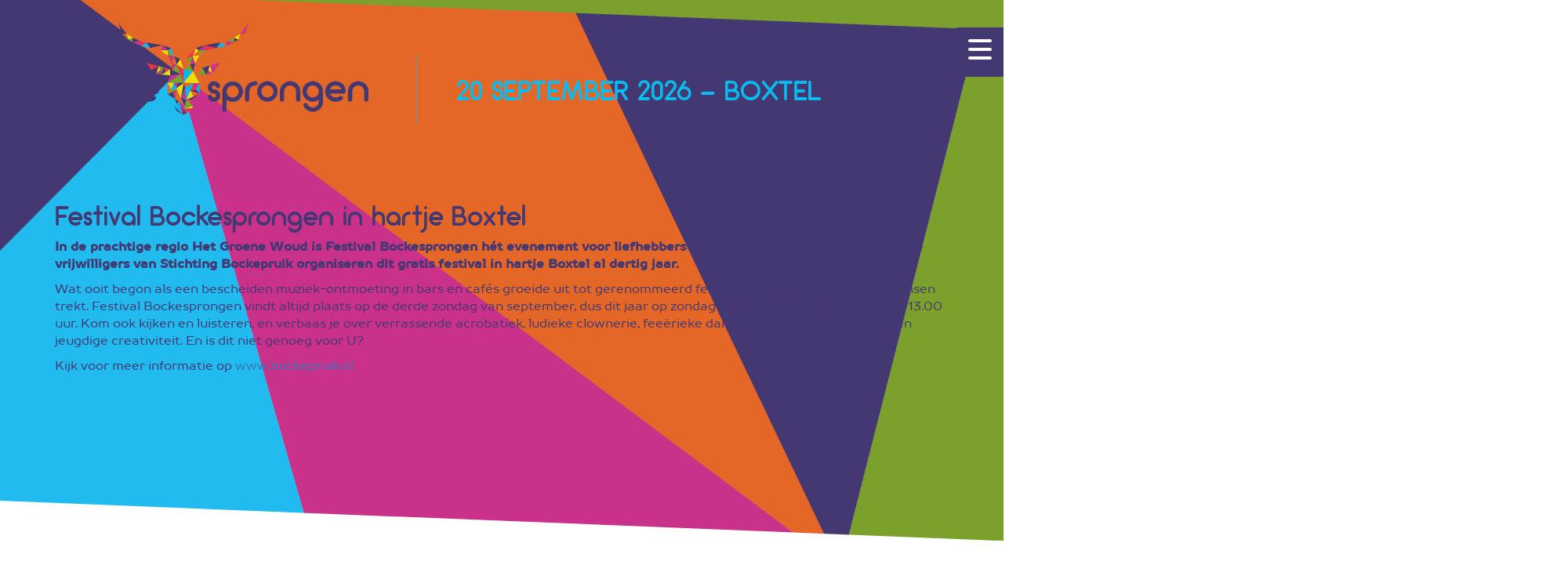

--- FILE ---
content_type: text/html; charset=UTF-8
request_url: http://bockepruik.nl/over-bockesprongen
body_size: 3321
content:

 <!DOCTYPE html>
 <html lang="nl">
 <head>
  <meta charset="utf-8">
  <meta http-equiv="X-UA-Compatible" content="IE=edge">
  <meta name="viewport" content="width=device-width, initial-scale=1">

  <link rel="home" href="http://bockepruik.nl/" />

  <title>Festival Bockesprongen - Theater, muziek en Kunst</title>

  <link href="http://bockepruik.nl/css/bootstrap.min.css" rel="stylesheet">
  <link href="http://bockepruik.nl/fonts/stylesheet.css" rel="stylesheet">
  <link href="http://bockepruik.nl/css/bockesprongen.min.css?v=1.2" rel="stylesheet">
  <link href="http://bockepruik.nl/css/vegas.min.css" rel="stylesheet">
  <link href="http://bockepruik.nl/css/jquery.fancybox.css?v=2.1.5" rel="stylesheet" >

  <script src="https://use.fontawesome.com/f9abeccee6.js"></script>

  <!--[if lt IE 9]>
    <script src="https://oss.maxcdn.com/html5shiv/3.7.2/html5shiv.min.js"></script>
    <script src="https://oss.maxcdn.com/respond/1.4.2/respond.min.js"></script>
    <![endif]-->
</head>

<body>


<div id="menu">
    <button class="hamburger hamburger--arrow" type="button">
        <span class="hamburger-box">
        <span class="hamburger-inner"></span>
        </span>
    </button>

        
    <nav>
        <ul>
            <li><a href="http://bockepruik.nl/">Home en programma</a></li>
                        <li>
                <a href="http://bockepruik.nl/over-bockesprongen">Festival Bockesprongen in hartje Boxtel</a>
                            </li>
                        <li>
                <a href="http://bockepruik.nl/sponsoren-2021">Sponsoren 2025</a>
                            </li>
                        <li>
                <a href="http://bockepruik.nl/sponsoren-gezocht">Sponsoren gezocht</a>
                            </li>
                        <li>
                <a href="http://bockepruik.nl/fotos">Foto&#039;s</a>
                            </li>
                        <li>
                <a href="http://bockepruik.nl/vrijwilligers">Vrijwilligers</a>
                            </li>
                        <li>
                <a href="http://bockepruik.nl/stichting-bockepruik">Stichting Bockepruik</a>
                            </li>
                        <li>
                <a href="http://bockepruik.nl/contact">Contact</a>
                            </li>
                    </ul>
   </nav>
</div>


  <section id="top">
    <div class="green-corner"></div>
    <div class="container">
        <p class="pull-left logo"><a href="http://bockepruik.nl/"><img src="http://bockepruik.nl/img/logo-bockesprongen.png" alt="Bockesprongen theaterfestival" class="img-responsive"></a></p>
        <p class="pull-left festivaldate">20 SEPTEMBER 2026  -  Boxtel</p>
    </div>
  </section>

  <section id="content">
    <div class="container">
        <div class="row">
            <div class="col-sm-12">
                <div class="page">
                    <h1>Festival Bockesprongen in hartje Boxtel</h1>
                    <div class="inner">
						<p><strong>In de prachtige regio Het Groene Woud is Festival
Bockesprongen hét evenement voor liefhebbers van straattheater en live muziek.
De vrijwilligers van Stichting Bockepruik organiseren dit gratis festival in
hartje Boxtel al dertig jaar. </strong></p>
<p>
</p>
<p>Wat ooit begon als een bescheiden muziek-ontmoeting in bars en cafés groeide uit tot gerenommeerd festival dat jaarlijks duizenden mensen trekt. Festival Bockesprongen vindt altijd plaats op de derde zondag van september, dus dit jaar op zondag 21 september vanaf ongeveer 13.00 uur. Kom ook kijken en luisteren, en verbaas je over verrassende acrobatiek, ludieke clownerie, feeërieke dans, dampende blues en rock en jeugdige creativiteit. En is dit niet genoeg voor U?
<br /></p>

<p>Kijk voor meer informatie op <a href="http://www.bockepruik.nl/">www.bockepruik.nl</a>
</p>

                        
                        <script type="text/javascript" src="//s7.addthis.com/js/300/addthis_widget.js#pubid=ra-5743665fc915117c"></script>
                        <div class="addthis_sharing_toolbox" style="margin-top:40px;"></div>
	                </div>
    			</div>
            </div>
        </div>
  </section>


<section id="sponsor">
    <div class="container">
        <h1>Sponsoren</h1>
<p>Bockesprongen is een prachtig gratis festival voor de hele Boxtelse bevolking en omgeving. Een totaalprogramma met muziek, theater, kunst en cultuur voor jong en oud. Het festival heeft bestaansrecht door de diverse bedrijven en organisaties die Bockesprongen een warm hart toedragen. Wij danken daarom de volgende sponsoren hartelijk voor hun bijdrage:</p>
        <br>
        <div class="row">
                      <div class="col-sm-6 col-md-4">
                <div style="text-align:center; display:table;width:100%;">
                                        <a href="http://basmancreeert.nl" target="_blank" style="display:table-cell; vertical-align:middle; padding:30px; height:210px;">
                                              <img src="http://bockepruik.nl/uploads/media/sponsoren/BC_logo_2023_Pos_transp.png" alt="Basman Creëert" class="img-responsive" style="max-width:300px; max-height:150px;">
                                          </a>
                  </div>
              </div>
                      <div class="col-sm-6 col-md-4">
                <div style="text-align:center; display:table;width:100%;">
                                        <a href="http://brabantscentrum.nl/" target="_blank" style="display:table-cell; vertical-align:middle; padding:30px; height:210px;">
                                              <img src="http://bockepruik.nl/uploads/media/sponsoren/BC-logo-18.png" alt="Brabants Centrum" class="img-responsive" style="max-width:300px; max-height:150px;">
                                          </a>
                  </div>
              </div>
                      <div class="col-sm-6 col-md-4">
                <div style="text-align:center; display:table;width:100%;">
                                        <a href="http://dekkersvangerwen.nl" target="_blank" style="display:table-cell; vertical-align:middle; padding:30px; height:210px;">
                                              <img src="http://bockepruik.nl/uploads/media/DvG-Logo-FC-creators.png" alt="Dekkers van Gerwen" class="img-responsive" style="max-width:300px; max-height:150px;">
                                          </a>
                  </div>
              </div>
                      <div class="col-sm-6 col-md-4">
                <div style="text-align:center; display:table;width:100%;">
                                        <a href="http://eetcafedekerk.com" target="_blank" style="display:table-cell; vertical-align:middle; padding:30px; height:210px;">
                                              <img src="http://bockepruik.nl/uploads/media/cafe-de-kerk.jpg" alt="Eetcafé De Kerk" class="img-responsive" style="max-width:300px; max-height:150px;">
                                          </a>
                  </div>
              </div>
                      <div class="col-sm-6 col-md-4">
                <div style="text-align:center; display:table;width:100%;">
                                        <a href="http://www.emieltechniek.nl/" target="_blank" style="display:table-cell; vertical-align:middle; padding:30px; height:210px;">
                                              <img src="http://bockepruik.nl/uploads/media/Logo_Emiel.jpg" alt="Emiel Techniek" class="img-responsive" style="max-width:300px; max-height:150px;">
                                          </a>
                  </div>
              </div>
                      <div class="col-sm-6 col-md-4">
                <div style="text-align:center; display:table;width:100%;">
                                        <a href="http://fotokeetels.nl/" target="_blank" style="display:table-cell; vertical-align:middle; padding:30px; height:210px;">
                                              <img src="http://bockepruik.nl/uploads/media/sponsoren/Logo-Keetels-1.png" alt="Foto Keetels" class="img-responsive" style="max-width:300px; max-height:150px;">
                                          </a>
                  </div>
              </div>
                      <div class="col-sm-6 col-md-4">
                <div style="text-align:center; display:table;width:100%;">
                                        <a href="http://boxtel.nl" target="_blank" style="display:table-cell; vertical-align:middle; padding:30px; height:210px;">
                                              <img src="http://bockepruik.nl/uploads/media/Gemeente_Boxtel.png" alt="Gemeente Boxtel" class="img-responsive" style="max-width:300px; max-height:150px;">
                                          </a>
                  </div>
              </div>
                      <div class="col-sm-6 col-md-4">
                <div style="text-align:center; display:table;width:100%;">
                                        <a href="http://hendrikscoppelmans.nl" target="_blank" style="display:table-cell; vertical-align:middle; padding:30px; height:210px;">
                                              <img src="http://bockepruik.nl/uploads/media/HC_logo_combi_liggend_rgb.jpg" alt="Hendriks Coppelmans" class="img-responsive" style="max-width:300px; max-height:150px;">
                                          </a>
                  </div>
              </div>
                      <div class="col-sm-6 col-md-4">
                <div style="text-align:center; display:table;width:100%;">
                                        <a href="http://huis73.nl/bibliotheek-boxtel?gad_campaignid=22197950375" target="_blank" style="display:table-cell; vertical-align:middle; padding:30px; height:210px;">
                                              <img src="http://bockepruik.nl/uploads/media/sponsoren/SP2025_Huis73Boxtel.png" alt="Huis73 Boxtel" class="img-responsive" style="max-width:300px; max-height:150px;">
                                          </a>
                  </div>
              </div>
                      <div class="col-sm-6 col-md-4">
                <div style="text-align:center; display:table;width:100%;">
                                        <a href="http://kwalitaria.nl/vestiging/%2Fkwalitaria-strik?searchLocation=5282%20PN" target="_blank" style="display:table-cell; vertical-align:middle; padding:30px; height:210px;">
                                              <img src="http://bockepruik.nl/uploads/media/sponsoren/logo-full-colour.svg" alt="Kalitaria Strik" class="img-responsive" style="max-width:300px; max-height:150px;">
                                          </a>
                  </div>
              </div>
                      <div class="col-sm-6 col-md-4">
                <div style="text-align:center; display:table;width:100%;">
                                        <a href="http://legrand.nl/nl/over-ons/over-legrand/werken-bij-legrand" target="_blank" style="display:table-cell; vertical-align:middle; padding:30px; height:210px;">
                                              <img src="http://bockepruik.nl/uploads/media/sponsoren/Legrand.png" alt="Legrand" class="img-responsive" style="max-width:300px; max-height:150px;">
                                          </a>
                  </div>
              </div>
                      <div class="col-sm-6 col-md-4">
                <div style="text-align:center; display:table;width:100%;">
                                        <a href="http://mikies.nl/" target="_blank" style="display:table-cell; vertical-align:middle; padding:30px; height:210px;">
                                              <img src="http://bockepruik.nl/uploads/media/sponsoren/SP2025-Mikkies.png" alt="Mikies" class="img-responsive" style="max-width:300px; max-height:150px;">
                                          </a>
                  </div>
              </div>
                      <div class="col-sm-6 col-md-4">
                <div style="text-align:center; display:table;width:100%;">
                                        <a href="http://opleidingsinstituut-ddg.nl/" target="_blank" style="display:table-cell; vertical-align:middle; padding:30px; height:210px;">
                                              <img src="http://bockepruik.nl/uploads/media/sponsoren/Preventie-DDG.png" alt="Opleidingsinstituut DDG" class="img-responsive" style="max-width:300px; max-height:150px;">
                                          </a>
                  </div>
              </div>
                      <div class="col-sm-6 col-md-4">
                <div style="text-align:center; display:table;width:100%;">
                                        <a href="http://pdkfoto.nl" target="_blank" style="display:table-cell; vertical-align:middle; padding:30px; height:210px;">
                                              <img src="http://bockepruik.nl/uploads/media/PDK-Fotografie.jpg" alt="PDK foto" class="img-responsive" style="max-width:300px; max-height:150px;">
                                          </a>
                  </div>
              </div>
                      <div class="col-sm-6 col-md-4">
                <div style="text-align:center; display:table;width:100%;">
                                        <a href="http://praktijkvoortandheelkunde.tandartsennet.nl/" target="_blank" style="display:table-cell; vertical-align:middle; padding:30px; height:210px;">
                                              <img src="http://bockepruik.nl/uploads/media/sponsoren/SP2025-DeRaadt.png" alt="Praktijk voor Tandheelkunde – de Raadt" class="img-responsive" style="max-width:300px; max-height:150px;">
                                          </a>
                  </div>
              </div>
                      <div class="col-sm-6 col-md-4">
                <div style="text-align:center; display:table;width:100%;">
                                        <a href="http://profitboxtel.nl/" target="_blank" style="display:table-cell; vertical-align:middle; padding:30px; height:210px;">
                                              <img src="http://bockepruik.nl/uploads/media/sponsoren/Profit.png" alt="Profit Auto Service Boxtel" class="img-responsive" style="max-width:300px; max-height:150px;">
                                          </a>
                  </div>
              </div>
                      <div class="col-sm-6 col-md-4">
                <div style="text-align:center; display:table;width:100%;">
                                        <a href="http://facebook.com/sustaintechsupport/" target="_blank" style="display:table-cell; vertical-align:middle; padding:30px; height:210px;">
                                              <img src="http://bockepruik.nl/uploads/media/sponsoren/SP2025-Sustain-Technical-Support.jpg" alt="Sustain Technical Support" class="img-responsive" style="max-width:300px; max-height:150px;">
                                          </a>
                  </div>
              </div>
                      <div class="col-sm-6 col-md-4">
                <div style="text-align:center; display:table;width:100%;">
                                        <a href="http://wasserijboumans.nl" target="_blank" style="display:table-cell; vertical-align:middle; padding:30px; height:210px;">
                                              <img src="http://bockepruik.nl/uploads/media/sponsoren/logoblauw.svg" alt="Wasserij Boumans" class="img-responsive" style="max-width:300px; max-height:150px;">
                                          </a>
                  </div>
              </div>
                      <div class="col-sm-6 col-md-4">
                <div style="text-align:center; display:table;width:100%;">
                                        <a href="http://zekergeerts.nl/" target="_blank" style="display:table-cell; vertical-align:middle; padding:30px; height:210px;">
                                              <img src="http://bockepruik.nl/uploads/media/sponsoren/Zeker-Geerts.png" alt="Zeker Geerts" class="img-responsive" style="max-width:300px; max-height:150px;">
                                          </a>
                  </div>
              </div>
                </div>

        <a class="btn btn-blue btn-arrow" href="http://bockepruik.nl/sponsoren">Ook sponsor worden?</a>
    </div>
</section>

<footer>
  <div class="container">
    <div class="row">
      <div class="col-sm-4 about">
          <img src="http://bockepruik.nl/img/logo-bockesprongen-footer.png" alt="Straattheaterfestival Bockesprongen" class="img-responsive">
          <p><p>Bockesprongen is een gratis festival boordevol straattheater, muziek, kunst en jeugdcultuur. Het festival wordt jaarlijks georganiseerd op de 3e zondag in september door Stichting Bockepruik en vindt plaats op diverse locaties in het centrum van Boxtel.</p></p>
      </div>
      <div class="col-sm-4 col-sm-offset-1 menu">
          <h4>Pagina's</h4>

          
          <ul>
              <li><a href="http://bockepruik.nl/">Home en Programma</a></li>
                            <li>
                  <a href="http://bockepruik.nl/over-bockesprongen">Festival Bockesprongen in hartje Boxtel</a>
                                </li>
                            <li>
                  <a href="http://bockepruik.nl/sponsoren-2021">Sponsoren 2025</a>
                                </li>
                            <li>
                  <a href="http://bockepruik.nl/sponsoren-gezocht">Sponsoren gezocht</a>
                                </li>
                            <li>
                  <a href="http://bockepruik.nl/fotos">Foto&#039;s</a>
                                </li>
                            <li>
                  <a href="http://bockepruik.nl/vrijwilligers">Vrijwilligers</a>
                                </li>
                            <li>
                  <a href="http://bockepruik.nl/stichting-bockepruik">Stichting Bockepruik</a>
                                </li>
                            <li>
                  <a href="http://bockepruik.nl/contact">Contact</a>
                                </li>
                        </ul>
      </div>
      <div class="col-sm-3 social">
          <h4>Volg Bockesprongen op:</h4>
          <p><a href="https://www.facebook.com/Bockesprongen/" target="_blank"><i class="fa fa-facebook"></i> Facebook</a></p>
          <p><a href="https://twitter.com/Bockesprongen" target="_blank"><i class="fa fa-twitter"></i> Twitter</a></p>
          <p><a href="https://www.youtube.com/results?search_query=bockesprongen" target="_blank"><i class="fa fa-youtube"></i> YouTube</a></p>
          <p><a href="https://www.instagram.com/explore/tags/bockesprongen/" target="_blank"><i class="fa fa-instagram"></i> Instagram</a></p>
      </div>
    </div>
  </div>
  <div class="copyright">
    <div class="container">
      Copyright 2026 Bockepruik.nl. All rights reserved  •  Website by <a href="http://www.2nfuse.nl">2nFuse</a>
    </div>
  </div>
</footer>

<script src="https://ajax.googleapis.com/ajax/libs/jquery/1.11.3/jquery.min.js"></script>
<script src="http://bockepruik.nl/js/bootstrap.min.js"></script>
<script src="http://bockepruik.nl/js/jquery.fancybox.pack.js?v=2.1.5"></script>
<script src="http://bockepruik.nl/js/main.js"></script>

 
</body>
</html>


--- FILE ---
content_type: text/css
request_url: http://bockepruik.nl/fonts/stylesheet.css
body_size: 1116
content:
/* Generated by Font Squirrel (https://www.fontsquirrel.com) on May 19, 2016 */



@font-face {
    font-family: 'arciform_sansregular';
    src: url('arciform-webfont.woff2') format('woff2'),
         url('arciform-webfont.woff') format('woff');
    font-weight: normal;
    font-style: normal;

}

/**
 * @license
 * MyFonts Webfont Build ID 3144153, 2015-12-21T08:42:27-0500
 * 
 * The fonts listed in this notice are subject to the End User License
 * Agreement(s) entered into by the website owner. All other parties are 
 * explicitly restricted from using the Licensed Webfonts(s).
 * 
 * You may obtain a valid license at the URLs below.
 * 
 * Webfont: TTProstoSans-LightItalic by TypeType
 * URL: http://www.myfonts.com/fonts/type-type/tt-prosto-sans/light-italic/
 * Licensed pageviews: 10,000
 * 
 * Webfont: TTProstoSans-Bold by TypeType
 * URL: http://www.myfonts.com/fonts/type-type/tt-prosto-sans/bold/
 * Licensed pageviews: 20,000
 * 
 * Webfont: TTProstoSans-Regular by TypeType
 * URL: http://www.myfonts.com/fonts/type-type/tt-prosto-sans/regular/
 * Licensed pageviews: 10,000
 * 
 * Webfont: TTProstoSans-Light by TypeType
 * URL: http://www.myfonts.com/fonts/type-type/tt-prosto-sans/light/
 * Licensed pageviews: 10,000
 * 
 * Webfont: TTProstoSans-Black by TypeType
 * URL: http://www.myfonts.com/fonts/type-type/tt-prosto-sans/black/
 * Licensed pageviews: 10,000
 * 
 * Webfont: TTProstoSans-BoldItalic by TypeType
 * URL: http://www.myfonts.com/fonts/type-type/tt-prosto-sans/bold-italic/
 * Licensed pageviews: 10,000
 * 
 * Webfont: TTProstoSans-BlackItalic by TypeType
 * URL: http://www.myfonts.com/fonts/type-type/tt-prosto-sans/black-italic/
 * Licensed pageviews: 10,000
 * 
 * Webfont: TTProstoSans-ThinItalic by TypeType
 * URL: http://www.myfonts.com/fonts/type-type/tt-prosto-sans/thin-italic/
 * Licensed pageviews: 10,000
 * 
 * Webfont: TTProstoSans-Italic by TypeType
 * URL: http://www.myfonts.com/fonts/type-type/tt-prosto-sans/italic/
 * Licensed pageviews: 10,000
 * 
 * Webfont: TTProstoSans-Thin by TypeType
 * URL: http://www.myfonts.com/fonts/type-type/tt-prosto-sans/thin/
 * Licensed pageviews: 10,000
 * 
 * 
 * License: http://www.myfonts.com/viewlicense?type=web&buildid=3144153
 * Webfonts copyright: Copyright (c) 2014 by Typetype. Designer Ivan Gladkikh, technical designer Olexa Volochay, Nadyr Rakhimov. All rights reserved.
 * 
 * © 2015 MyFonts Inc
*/


/* @import must be at top of file, otherwise CSS will not work */
@import url("//hello.myfonts.net/count/2ff9d9");

  
@font-face {font-family: 'TTProstoSans-LightItalic';src: url('2FF9D9_0_0.eot');src: url('2FF9D9_0_0.eot?#iefix') format('embedded-opentype'),url('2FF9D9_0_0.woff2') format('woff2'),url('2FF9D9_0_0.woff') format('woff'),url('2FF9D9_0_0.ttf') format('truetype');}
 
  
@font-face {font-family: 'TTProstoSans-Bold';src: url('2FF9D9_1_0.eot');src: url('2FF9D9_1_0.eot?#iefix') format('embedded-opentype'),url('2FF9D9_1_0.woff2') format('woff2'),url('2FF9D9_1_0.woff') format('woff'),url('2FF9D9_1_0.ttf') format('truetype');}
 
  
@font-face {font-family: 'TTProstoSans-Regular';src: url('2FF9D9_2_0.eot');src: url('2FF9D9_2_0.eot?#iefix') format('embedded-opentype'),url('2FF9D9_2_0.woff2') format('woff2'),url('2FF9D9_2_0.woff') format('woff'),url('2FF9D9_2_0.ttf') format('truetype');}
 
  
@font-face {font-family: 'TTProstoSans-Light';src: url('2FF9D9_3_0.eot');src: url('2FF9D9_3_0.eot?#iefix') format('embedded-opentype'),url('2FF9D9_3_0.woff2') format('woff2'),url('2FF9D9_3_0.woff') format('woff'),url('2FF9D9_3_0.ttf') format('truetype');}
 
  
@font-face {font-family: 'TTProstoSans-Black';src: url('2FF9D9_4_0.eot');src: url('2FF9D9_4_0.eot?#iefix') format('embedded-opentype'),url('2FF9D9_4_0.woff2') format('woff2'),url('2FF9D9_4_0.woff') format('woff'),url('2FF9D9_4_0.ttf') format('truetype');}
 
  
@font-face {font-family: 'TTProstoSans-BoldItalic';src: url('2FF9D9_5_0.eot');src: url('2FF9D9_5_0.eot?#iefix') format('embedded-opentype'),url('2FF9D9_5_0.woff2') format('woff2'),url('2FF9D9_5_0.woff') format('woff'),url('2FF9D9_5_0.ttf') format('truetype');}
 
  
@font-face {font-family: 'TTProstoSans-BlackItalic';src: url('2FF9D9_6_0.eot');src: url('2FF9D9_6_0.eot?#iefix') format('embedded-opentype'),url('2FF9D9_6_0.woff2') format('woff2'),url('2FF9D9_6_0.woff') format('woff'),url('2FF9D9_6_0.ttf') format('truetype');}
 
  
@font-face {font-family: 'TTProstoSans-ThinItalic';src: url('2FF9D9_7_0.eot');src: url('2FF9D9_7_0.eot?#iefix') format('embedded-opentype'),url('2FF9D9_7_0.woff2') format('woff2'),url('2FF9D9_7_0.woff') format('woff'),url('2FF9D9_7_0.ttf') format('truetype');}
 
  
@font-face {font-family: 'TTProstoSans-Italic';src: url('2FF9D9_8_0.eot');src: url('2FF9D9_8_0.eot?#iefix') format('embedded-opentype'),url('2FF9D9_8_0.woff2') format('woff2'),url('2FF9D9_8_0.woff') format('woff'),url('2FF9D9_8_0.ttf') format('truetype');}
 
  
@font-face {font-family: 'TTProstoSans-Thin';src: url('2FF9D9_9_0.eot');src: url('2FF9D9_9_0.eot?#iefix') format('embedded-opentype'),url('2FF9D9_9_0.woff2') format('woff2'),url('2FF9D9_9_0.woff') format('woff'),url('2FF9D9_9_0.ttf') format('truetype');}

@font-face {
	font-family: 'icomoon';
	src:url('icomoon.eot');
	src:url('icomoon.eot?#iefix') format('embedded-opentype'),
		url('icomoon.woff') format('woff'),
		url('icomoon.ttf') format('truetype'),
		url('icomoon.svg#icomoon') format('svg');
	font-weight: normal;
	font-style: normal;
}
 

--- FILE ---
content_type: text/javascript
request_url: http://bockepruik.nl/js/main.js
body_size: 577
content:
$(document).ready(function() {

    $('a[href*=#]').on('click', function(e) {
      e.preventDefault();
      $('html, body').animate({ scrollTop: $($(this).attr('href')).offset().top}, 500, 'linear');
    });

    $(".hamburger").click(function () {
        $(this).toggleClass("is-active");
        $('#menu').toggleClass("open");
    });  

    if (sessionStorage.getItem('dontLoad') == null){
    	setTimeout( function(){
    		$('#preloader .yellow').css({ fill: "#EDDC00", transition: "1.0s"}); 
      },400); 	
    	setTimeout( function(){
    		$('#preloader .green').stop().css({ fill: "#7BA02D", transition: "1.0s"}); 
      },1000);
    	setTimeout( function(){
      	$('#preloader .pink').stop().css({ fill: "#C9338B", transition: "1.0s"});
      },1600);
    	setTimeout( function(){
      	$('#preloader .orange').stop().css({ fill: "#E46627", transition: "1.0s"});
      },2000);
    	setTimeout( function(){
      	$('#preloader .blue').stop().css({ fill: "#0BBBEF", transition: "1.0s"});
      },2400);
    	setTimeout( function(){
      	$('#preloader .red').stop().css({ fill: "#E7344C", transition: "1.0s"});
      },2800);
    	setTimeout( function(){
      	$('#preloader .purple').stop().css({ fill: "#443872", transition: "1.0s"});
      },3200);
      setTimeout( function(){
        $('#preloader .loading').fadeOut();
      },4600);
      setTimeout( function(){
        $('#preloader #preload-svg').fadeOut();
      },4600);
      setTimeout( function(){
        $('#preloader').fadeOut();
      },5200);
      //},200);
      sessionStorage.setItem('dontLoad', 'true');
    } else {
      setTimeout( function(){
        $('#preloader').fadeOut();
      },200);
    }

});

$(window).unload(function() {$.cookie('scrollTop',$(window).scrollTop());});


--- FILE ---
content_type: image/svg+xml
request_url: http://bockepruik.nl/uploads/media/sponsoren/logoblauw.svg
body_size: 5136
content:
<?xml version="1.0" encoding="UTF-8"?>
<svg xmlns="http://www.w3.org/2000/svg" id="Laag_1" data-name="Laag 1" viewBox="0 0 201.96 62.13">
  <defs>
    <style>.cls-1{fill:#002554;}</style>
  </defs>
  <path class="cls-1" d="M147.91,86.91l-5.62,10.17h10.89Zm8.19,15.44H133.22L147.88,75.2l14.67,27.15Z" transform="translate(-14.17 -40.56)"></path>
  <path class="cls-1" d="M51.2,41.13c-7.56,0-5.58,3.42-9.77,3.42-2.66,0-4.25-3.28-8.82-3.28-4.12,0-6.77,3.28-9.2,3.28-3.8,0-2.76-3.14-9.24-3.14l8.4,26H43ZM32.61,47c.87,0,1.34.27,2.55,1.06a11.29,11.29,0,0,0,6.27,2.22c.34,0,.66,0,1,0L38.77,61.76H26.71L23,50.23h.41a12.42,12.42,0,0,0,6.19-2.05,7.28,7.28,0,0,1,3-1.23" transform="translate(-14.17 -40.56)"></path>
  <path class="cls-1" d="M70.4,67.65l-2.46-5.72H56.84l-2.46,5.72H48.09L59.53,41.16h5.72L76.69,67.65ZM62.41,49l-3.34,7.7h6.64Z" transform="translate(-14.17 -40.56)"></path>
  <path class="cls-1" d="M85.58,46.45a2.29,2.29,0,0,0-.85,1.86,2.07,2.07,0,0,0,1,1.83,18.43,18.43,0,0,0,4.81,1.61,13.58,13.58,0,0,1,5.86,2.79A6.91,6.91,0,0,1,98.52,60a7.17,7.17,0,0,1-2.67,5.78,10.7,10.7,0,0,1-7,2.21,16.26,16.26,0,0,1-11.33-4.66L81,59q4.29,3.75,7.92,3.75a4.14,4.14,0,0,0,2.56-.7,2.25,2.25,0,0,0,.93-1.89,2.21,2.21,0,0,0-1-1.9,12.9,12.9,0,0,0-3.9-1.42A16.81,16.81,0,0,1,80.77,54c-1.43-1.17-2.14-3-2.14-5.53a6.87,6.87,0,0,1,2.71-5.82,10.91,10.91,0,0,1,6.76-2,16.1,16.1,0,0,1,5.3.91A14.19,14.19,0,0,1,98,44l-3,4.32a11.67,11.67,0,0,0-7.12-2.61A3.54,3.54,0,0,0,85.58,46.45Z" transform="translate(-14.17 -40.56)"></path>
  <path class="cls-1" d="M109,46.45a2.29,2.29,0,0,0-.85,1.86,2.07,2.07,0,0,0,1,1.83A18.43,18.43,0,0,0,114,51.75a13.54,13.54,0,0,1,5.85,2.79A6.88,6.88,0,0,1,121.9,60a7.17,7.17,0,0,1-2.67,5.78,10.7,10.7,0,0,1-7,2.21,16.24,16.24,0,0,1-11.33-4.66L104.39,59q4.29,3.75,7.92,3.75a4.14,4.14,0,0,0,2.56-.7,2.25,2.25,0,0,0,.93-1.89,2.21,2.21,0,0,0-1-1.9,13.13,13.13,0,0,0-3.9-1.42A16.81,16.81,0,0,1,104.15,54c-1.43-1.17-2.15-3-2.15-5.53a6.89,6.89,0,0,1,2.71-5.82,10.94,10.94,0,0,1,6.77-2,16.14,16.14,0,0,1,5.3.91A14.19,14.19,0,0,1,121.41,44l-3,4.32a11.67,11.67,0,0,0-7.12-2.61A3.54,3.54,0,0,0,109,46.45Z" transform="translate(-14.17 -40.56)"></path>
  <path class="cls-1" d="M145.43,41.16v5.27H132.24v5.46H144.1v5H132.24v5.49h13.6v5.23H126.33V41.16Z" transform="translate(-14.17 -40.56)"></path>
  <path class="cls-1" d="M172.14,50q0,6.38-5,8.23l6.71,9.47h-7.28l-5.87-8.45h-4.09v8.45h-5.91V41.16h10q6.17,0,8.81,2.09T172.14,50ZM165,53.1a4,4,0,0,0,1.1-3.13A3.34,3.34,0,0,0,165,47a7.27,7.27,0,0,0-4-.8h-4.43v7.84h4.32C162.91,54.08,164.28,53.76,165,53.1Z" transform="translate(-14.17 -40.56)"></path>
  <path class="cls-1" d="M177.29,41.16h5.91V67.65h-5.91Z" transform="translate(-14.17 -40.56)"></path>
  <path class="cls-1" d="M189.61,46.24V41.16H203.4V58.44q0,4.74-2.44,7.09a8.7,8.7,0,0,1-6.27,2.35,11.25,11.25,0,0,1-8.34-3.68L189.42,60a6.88,6.88,0,0,0,5,2.57,2.82,2.82,0,0,0,2.14-1,4.18,4.18,0,0,0,.89-2.9V46.24Z" transform="translate(-14.17 -40.56)"></path>
  <path class="cls-1" d="M29,102.38H17.43V75.9H27.74a14.86,14.86,0,0,1,4.64.64,6.72,6.72,0,0,1,2.94,1.74,6.91,6.91,0,0,1,1.78,4.63,5.41,5.41,0,0,1-2,4.62,7.08,7.08,0,0,1-1,.66c-.17.09-.49.24-.94.44a6.89,6.89,0,0,1,3.92,2.22A6.17,6.17,0,0,1,38.58,95a7.13,7.13,0,0,1-1.9,4.89Q34.49,102.38,29,102.38ZM23.34,86.62h2.81a9.61,9.61,0,0,0,3.66-.53A2.24,2.24,0,0,0,31,83.8a2.37,2.37,0,0,0-1.1-2.33,8.67,8.67,0,0,0-3.71-.57H23.34Zm0,10.76H27.4a9.11,9.11,0,0,0,3.81-.62,2.49,2.49,0,0,0,1.27-2.47,2.36,2.36,0,0,0-1.35-2.42,11.56,11.56,0,0,0-4.3-.59H23.34Z" transform="translate(-14.17 -40.56)"></path>
  <path class="cls-1" d="M64.83,98.73A13.6,13.6,0,0,1,55,102.65a13.61,13.61,0,0,1-9.89-3.92,13.86,13.86,0,0,1,0-19.52A13.61,13.61,0,0,1,55,75.29a13.6,13.6,0,0,1,9.88,3.92,13.86,13.86,0,0,1,0,19.52Zm-2-9.74a8.63,8.63,0,0,0-2.28-6,7.47,7.47,0,0,0-11.17,0,9.11,9.11,0,0,0,0,12.06,7.51,7.51,0,0,0,11.17,0A8.57,8.57,0,0,0,62.83,89Z" transform="translate(-14.17 -40.56)"></path>
  <path class="cls-1" d="M79.69,95.54a5.2,5.2,0,0,0,7.94,0,7.85,7.85,0,0,0,1.45-5V75.9H95V90.71q0,5.76-3.19,8.85a12.28,12.28,0,0,1-16.31,0q-3.19-3.11-3.2-8.83V75.9h5.91V90.52A7.74,7.74,0,0,0,79.69,95.54Z" transform="translate(-14.17 -40.56)"></path>
  <path class="cls-1" d="M123.49,85.71l-7.16,14.48h-3.52l-7.13-14.48v16.67H99.77V75.9h8l6.83,14.55,6.85-14.55h8v26.48h-5.91Z" transform="translate(-14.17 -40.56)"></path>
  <path class="cls-1" d="M185.29,75.9h5.91v26.48h-5.91L172.67,85.79v16.59h-5.91V75.9h5.53l13,17Z" transform="translate(-14.17 -40.56)"></path>
  <path class="cls-1" d="M203.19,81.18a2.29,2.29,0,0,0-.85,1.86,2.12,2.12,0,0,0,1,1.84,19.38,19.38,0,0,0,4.82,1.61,13.65,13.65,0,0,1,5.85,2.78,6.89,6.89,0,0,1,2.08,5.42,7.15,7.15,0,0,1-2.67,5.78,10.63,10.63,0,0,1-7,2.22A16.31,16.31,0,0,1,195.1,98l3.53-4.32q4.27,3.75,7.92,3.75a4.2,4.2,0,0,0,2.55-.7,2.26,2.26,0,0,0,.93-1.9,2.21,2.21,0,0,0-1-1.89,12.83,12.83,0,0,0-3.91-1.42,17.16,17.16,0,0,1-6.76-2.86c-1.43-1.18-2.14-3-2.14-5.54A6.84,6.84,0,0,1,199,77.34a10.85,10.85,0,0,1,6.76-2,16.2,16.2,0,0,1,5.31.91,14.06,14.06,0,0,1,4.62,2.58l-3,4.32a11.65,11.65,0,0,0-7.13-2.62A3.62,3.62,0,0,0,203.19,81.18Z" transform="translate(-14.17 -40.56)"></path>
</svg>


--- FILE ---
content_type: image/svg+xml
request_url: http://bockepruik.nl/uploads/media/sponsoren/logo-full-colour.svg
body_size: 13718
content:
<?xml version="1.0" encoding="UTF-8"?>
<svg xmlns="http://www.w3.org/2000/svg" xmlns:xlink="http://www.w3.org/1999/xlink" width="202px" height="46px" viewBox="0 0 202 46" version="1.1">
  <title>Logo/FC</title>
  <g id="Logo/FC" stroke="none" stroke-width="1" fill="none" fill-rule="evenodd">
    <g id="Logo">
      <path d="M12.9038806,27.7026309 C13.2286409,27.0699743 16.8693748,24.108066 18.8521219,22.7867849 L18.9119462,22.7467294 L18.9119462,22.6737517 C18.9119462,21.3903312 15.921267,19.4490138 15.7941404,19.3672568 L15.7620917,19.346406 L15.7247015,19.346406 C14.2787704,19.346406 8.08001496,24.9206977 6.50802553,26.6375949 C6.49413776,26.6354001 6.45140614,26.6145493 6.42256229,26.5695555 C6.37448922,26.1454068 6.37448922,25.3624051 6.37448922,24.3769313 C6.37448922,19.273977 6.73663969,7.8406157 6.78898593,7.34678141 C6.78898593,7.00384093 5.42851801,7 5.41516438,7 C3.44523676,7 1.29209732,8.0930199 0.556579334,8.84858636 C0.368026066,9.04227915 0.259060439,10.0079995 0.259060439,14.3718486 C0.259060439,16.6369018 0.293245734,19.4572443 0.329567609,22.442747 C0.371230938,25.9100124 0.414496702,29.4957981 0.414496702,32.8385075 C0.414496702,38.9395558 0.276153086,42.8172524 0,44.3870968 C0,44.6806538 0.441203963,44.6806538 0.908046898,44.6806538 C2.23379537,44.6806538 5.30566461,44.3196061 6.33656491,43.204638 C6.45781588,43.080082 6.58227172,42.7184856 6.58227172,40.9807376 C6.58227172,39.7417622 6.52031087,38.1768562 6.47490853,37.0339042 C6.44820127,36.3485719 6.42683546,35.807549 6.42683546,35.55295 C6.42683546,34.9010887 8.19485618,32.5005054 8.64941378,32.1081815 C8.65155036,32.1136685 8.65368694,32.1197043 8.65528937,32.1262887 C9.1953102,34.3419586 12.5379911,45 13.652218,45 C15.965601,45 20,43.2913334 20,42.3113466 L20,42.2559275 L19.9615415,42.2164207 C16.186203,38.3376267 12.9893438,28.4817917 12.9038806,27.7026309" id="Fill-1" fill="#D31E01"></path>
      <path d="M47.2547064,20 L47.1326979,20 L47.1218043,20.1187484 C46.8761532,22.761566 44.6963404,33.0202565 43.0704681,36.4964429 C41.9996255,34.3206313 41.0714894,29.0339312 40.5714723,26.186632 C40.5066553,25.8154767 40.4478298,25.4821292 40.3966298,25.196707 C40.3094809,24.6450328 38.1116936,24.4389537 36.7450894,24.4389537 C35.7368851,24.4389537 33.1708936,24.665268 33.0924596,25.2057596 C32.8266553,27.9529479 31.3761702,33.5751257 30.202383,35.7748999 C30.1969362,35.78342 30.192034,35.790875 30.1876766,35.7972651 C30.1860426,35.7946025 30.1844085,35.7914075 30.1833191,35.7882125 C28.6266213,32.4014868 26.7425702,21.6134873 26.7240511,21.5053889 L26.7044426,21.3967581 L26.5922383,21.3967581 C22.8638979,21.3967581 21,22.631635 21,22.9234472 C21,25.1194939 22.8944,32.1634574 23.7086979,35.0900997 C24.7713702,38.9081537 26.4685957,44.5692042 26.7529191,44.8120261 C26.8803745,44.936632 27.2208,45 27.7654809,45 C29.3243574,45 32.3974468,44.5159538 32.9682723,43.9578896 C33.3588085,43.5212363 35.5593191,36.5007029 36.5544511,32.5394053 C37.2581787,36.7877226 39.3170723,43.9738647 39.9118638,44.6086095 L39.9505362,44.6373647 C40.2441191,44.7806083 40.7975149,44.8503664 41.6428596,44.8503664 C43.4713532,44.8503664 46.1707915,44.5175513 46.5324596,44.1639686 C46.9611234,43.744888 53,26.3783335 53,21.5767445 C53,21.2615021 50.7749787,20 47.2547064,20" id="Fill-4" fill="#D31E01"></path>
      <path d="M66.3989481,31.0458839 C66.4148023,31.2207827 66.4148023,31.6445344 66.4148023,32.0251012 L66.4148023,33.9468286 C66.4148023,37.7649123 62.4559982,37.808637 62.2874148,37.808637 C60.4462088,37.808637 59.3475099,36.9319838 59.3475099,35.4636977 C59.3475099,31.908502 64.8362483,31.0793522 66.3989481,31.0458839 M72.3152226,38.0736842 C72.1683066,37.0205128 72.1683066,33.2234818 72.1683066,30.7106613 L72.1683066,28.1319838 C72.1683066,21.9014845 68.6349246,19 61.049727,19 C58.7904975,19 57.6061857,19.2769231 57.4899212,19.3962213 C56.9080706,20.0445344 55.7227018,22.6248313 55.7227018,24.0866397 L55.7227018,24.2188934 L55.9229937,24.217274 C56.4789491,24.1222672 58.133075,24.017004 59.5155648,24.017004 C63.3200544,24.017004 65.4461082,24.8197031 65.5222085,26.2809717 C64.9350731,26.2928475 61.8556509,26.6037787 58.916803,27.9802969 C55.0462541,29.7929825 53,32.7128205 53,36.4240216 C53,40.7495277 55.6635126,43.2304993 60.30722,43.2304993 C63.8538138,43.2304993 66.4724061,41.2364372 66.6732265,41.0777328 C66.9871404,43.7762483 68.0821401,45 68.3754435,45 C70.6817072,45 74,42.8267206 74,42.0871795 L74,42.0294197 L73.9582505,41.9900135 C73.206231,41.2763833 72.6386491,40.337112 72.3152226,38.0736842" id="Fill-6" fill="#D31E01"></path>
      <path d="M81.6291415,38.0900434 C81.5353644,37.291083 81.5353644,35.7578118 81.5353644,33.8172486 C81.5353644,31.2792161 81.5615817,29.0547337 81.5867906,26.9024433 C81.6089744,25.0162934 81.6301498,23.235199 81.6301498,21.4541047 C81.6301498,17.6882699 81.772832,9.08988322 81.866609,8.33348379 C81.866609,8.00377122 80.5754105,8 80.5623019,8 C78.869274,8 76,9.10766184 76,9.9486444 C76,10.0881796 76.0110919,10.2724308 76.0297465,10.5488075 C76.0811726,11.3553103 76.1885624,13.0340429 76.1885624,16.8618335 C76.1885624,21.3156469 76.130582,24.8816069 76.0786517,28.027345 C76.0363008,30.609016 76,32.8388858 76,35.1290952 C76,37.6407292 76,39.6243921 76.0478969,40.4400536 C76.3362864,43.6283526 77.3516998,45 77.6340392,45 C79.6129358,45 83,42.8929643 83,42.1430298 L83,42.1031626 L82.9793287,42.0702991 C82.3975079,41.1382684 81.8565255,40.1329683 81.6291415,38.0900434" id="Fill-8" fill="#D31E01"></path>
      <path d="M93.724431,37.8757205 C93.6361999,37.0490729 93.5837655,35.0518969 93.5837655,32.5313997 C93.5837655,28.6514895 93.6765341,23.9427097 93.7123307,22.1705285 C93.7198934,21.754427 93.7254394,21.4977663 93.7254394,21.448323 L93.7254394,21.3988797 L93.6961971,21.3611028 C93.4365457,21.0172218 92.4705416,21 92.2794584,21 C89.5296744,21 88.4240133,21.9260897 88.3781331,21.9655332 L88.343849,22.0116432 C88.1184817,22.508854 88,31.2253189 88,35.7579917 C88,37.9412745 88.0494094,39.6401241 88.0952895,40.2978866 C88.3680496,43.4005926 89.298257,45 89.6350475,45 C91.6134399,45 95,42.8272725 95,42.0539571 L95,42.0128469 L94.9793287,41.9789588 C94.369274,40.9706488 93.9462691,39.9323395 93.724431,37.8757205" id="Fill-10" fill="#D31E01"></path>
      <path d="M90.2212868,19 C92.163899,19 94,17.2871717 94,15.4752189 C94,13.3968024 92.6851008,12 90.7278906,12 C88.8463737,12 87,13.7213552 87,15.4752189 C87,17.6820708 88.2046034,19 90.2212868,19" id="Fill-12" fill="#D31E01"></path>
      <path d="M105.138243,15.6144371 C105.23454,12.6002701 105.337989,10.0342357 105.391915,9.33623525 C105.391915,9.00380234 103.982688,9 103.968931,9 C102.083175,9 98.8866878,10.1162576 98.8866878,10.9641788 C98.8866878,11.1341975 98.9081481,11.2884638 98.9400635,11.5220359 C99.0154497,12.0603382 99.1541164,13.0554642 99.1937354,15.6692994 C97.6645503,15.7187298 96.5926349,15.7670738 96.5926349,15.7670738 C96.5629206,15.7687034 96.5348571,15.779024 96.5122963,15.7974925 C96.1078519,16.1304686 96,17.7774238 96,18.6981326 C96,19.4276381 96.0775873,20.3564948 96.2971429,20.5726848 C96.3235556,20.5993012 96.3626243,20.6172265 96.397291,20.6117946 C96.4104974,20.6112514 97.6276825,20.5639938 99.1409101,20.5607346 C99.0853333,22.8817899 98.989037,30.4000969 98.989037,35.6408039 C98.989037,38.2323683 98.989037,40.2791121 99.093037,41.097701 C99.4061376,44.2943802 101.09545,46 101.391492,46 C103.927661,46 107.247407,43.9282694 107.247407,43.1705179 C107.247407,43.1341241 107.232,43.0988167 107.205037,43.0738299 C106.396698,42.3296582 105.38146,40.9890628 105.133291,38.8336808 C105.035344,37.8195431 104.979767,35.2095102 104.979767,31.6722503 C104.979767,28.3457484 105.02819,24.3234189 105.081016,20.4591579 L107.370667,20.4591579 C108.088762,20.4591579 109,18.312467 109,15.8996124 C109,15.742087 109,15.6171531 105.138243,15.6144371" id="Fill-14" fill="#D31E01"></path>
      <path d="M122.398948,31.0458839 C122.415331,31.2207827 122.415331,31.6445344 122.415331,32.0251012 L122.415331,33.9468286 C122.415331,37.7649123 118.455998,37.808637 118.287943,37.808637 C116.446737,37.808637 115.34751,36.9319838 115.34751,35.4636977 C115.34751,31.9079622 120.836777,31.0793522 122.398948,31.0458839 M128.315223,38.0736842 C128.168307,37.0205128 128.168307,33.2234818 128.168307,30.7106613 L128.168307,28.1319838 C128.168307,21.9014845 124.634925,19 117.049727,19 C114.791026,19 113.606714,19.2769231 113.489921,19.3967611 C112.908071,20.0450742 111.72323,22.6248313 111.72323,24.0866397 L111.72323,24.2194332 L111.923522,24.217274 C112.478949,24.122807 114.133075,24.017004 115.515565,24.017004 C119.320054,24.017004 121.446108,24.8202429 121.52168,26.2809717 C120.934545,26.2928475 117.855651,26.6037787 114.917331,27.9802969 C111.046783,29.7929825 109,32.7128205 109,36.4240216 C109,40.7495277 111.664041,43.2304993 116.307748,43.2304993 C119.854342,43.2304993 122.472935,41.2358974 122.673755,41.0777328 C122.98714,43.7762483 124.08214,45 124.375972,45 C126.681707,45 130,42.8267206 130,42.0871795 L130,42.0294197 L129.958779,41.9900135 C129.206231,41.2769231 128.639178,40.337112 128.315223,38.0736842" id="Fill-16" fill="#D31E01"></path>
      <path d="M147.552969,20.9811271 L147.481423,20.9811271 C142.918159,20.9811271 140.116383,25.1266646 140.102283,25.1509172 C140.090272,25.1641459 140.078782,25.1746186 140.069905,25.1828865 C140.046926,25.02304 140.027081,24.6658656 140.027081,24.1620734 C140.027081,22.8199136 140.124217,20.8714393 140.173829,20.393002 C140.173829,20.0049608 139.066174,20 139.018651,20 C137.143838,20 135.157266,20.7678146 134.47732,21.4854705 C134.363996,21.6045286 134.244405,21.9716245 134.244405,24.8334289 C134.244405,26.2114164 134.265294,27.9454758 134.287228,29.7809551 C134.312817,31.9096702 134.342062,34.3228018 134.342062,36.5529368 C134.342062,39.7509701 134.300806,42.9501058 134,44.7100714 C134,45 134.312295,45 134.518577,45 C135.195389,45 138.641077,44.9311006 139.990003,43.5663418 C140.139884,43.4081489 140.173829,42.2037878 140.173829,37.1206676 L140.173829,32.5782697 C140.187407,32.0915645 141.620412,27.807677 146.344002,27.8071258 C146.527305,27.8264177 146.854745,27.8699621 146.95188,27.9041362 L147.039615,27.9350031 L147.094449,27.8572846 C147.131528,27.8049211 148,26.5421333 148,23.0778728 C148,21.763824 147.607281,21.0737278 147.590048,21.0456169 L147.552969,20.9811271 Z" id="Fill-18" fill="#D31E01"></path>
      <path d="M155.724339,37.8753298 C155.636102,37.0475904 155.583663,35.0499051 155.583663,32.5311328 C155.583663,28.6513124 155.676439,23.9431971 155.712238,22.1705014 C155.719801,21.7544095 155.725348,21.4977547 155.725348,21.4483126 L155.725348,21.3988704 L155.696607,21.3610944 C155.436937,21.0172214 154.470864,21 154.279767,21 C151.529785,21 150.42354,21.9260682 150.377656,21.9655109 L150.34337,22.0116198 C150.117986,22.508819 150,31.2250822 150,35.7576501 C150,37.9392158 150.048909,39.6385815 150.095296,40.2974399 C150.367572,43.4000741 151.298351,45 151.635165,45 C153.613196,45 157,42.8267673 157,42.0534697 L157,42.0123605 L156.979327,41.9784732 C156.369733,40.969631 155.946697,39.9319013 155.724339,37.8753298" id="Fill-20" fill="#D31E01"></path>
      <path d="M153.221827,19 C155.163899,19 157,17.2870413 157,15.4749505 C157,13.3963758 155.685641,12 153.728431,12 C151.846914,12 150,13.7209533 150,15.4749505 C150,17.6819705 151.204603,19 153.221827,19" id="Fill-22" fill="#D31E01"></path>
      <path d="M174.398757,31.0458839 C174.41514,31.2207827 174.41514,31.6445344 174.41514,32.0251012 L174.41514,33.9468286 C174.41514,37.7649123 170.455708,37.808637 170.287648,37.808637 C168.445868,37.808637 167.347141,36.9319838 167.347141,35.4636977 C167.347141,31.9079622 172.836018,31.0793522 174.398757,31.0458839 L174.398757,31.0458839 Z M181.958778,41.9900135 C181.206211,41.2769231 180.639143,40.337112 180.31518,38.0736842 C180.168261,37.0205128 180.168261,33.2234818 180.168261,30.7106613 L180.168261,28.1319838 C180.168261,21.9014845 176.63479,19 169.049401,19 C166.790643,19 165.606302,19.2769231 165.489506,19.3967611 C164.90764,20.0450742 163.72277,22.6248313 163.72277,24.0866397 L163.72277,24.2194332 L163.923067,24.217274 C164.478508,24.122807 166.132676,24.017004 167.5152,24.017004 C171.319786,24.017004 173.445893,24.8202429 173.521467,26.2809717 C172.934316,26.2928475 169.855345,26.6037787 166.916952,27.9802969 C163.046306,29.7929825 161,32.7128205 161,36.4240216 C161,40.7495277 163.66358,43.2304993 168.307404,43.2304993 C171.854087,43.2304993 174.472745,41.2358974 174.673571,41.0777328 C174.986964,43.7762483 176.081991,45 176.375302,45 C178.681624,45 182,42.8267206 182,42.0871795 L182,42.0294197 L181.958778,41.9900135 Z" id="Fill-24" fill="#D31E01"></path>
      <path d="M188.942225,0.361288864 C183.742296,-1.9732957 182.322308,7.64172581 181.601418,10.9985939 C180.880528,14.3549065 180.532987,16.8261659 182.174345,17.8367821 C183.628169,18.7318359 186.610372,15.9438908 190.347301,9.51683835 C191.354368,7.78451216 194.142727,2.69587342 188.942225,0.361288864" id="Fill-26" fill="#ACBE39"></path>
      <path d="M201.813251,19.2019816 C200.597561,14.3361157 193.160369,18.8470723 190.441287,20.2683252 C187.722204,21.6901167 185.819964,22.8609405 186.013538,24.5530877 C186.185309,26.0513544 189.742504,26.4913558 196.233096,25.371695 C197.982179,25.0701028 203.028409,24.0678475 201.813251,19.2019816" id="Fill-29" fill="#ACBE39"></path>
      <path d="M200.256224,41.3505181 C203.395084,37.6365951 195.74708,34.1135696 193.128484,32.6981622 C190.509889,31.2822014 188.540545,30.3907935 187.321916,31.4963385 C186.243068,32.4751719 187.866467,35.6147426 192.334594,40.2671061 C193.539191,41.5214957 197.116823,45.0649943 200.256224,41.3505181" id="Fill-32" fill="#ACBE39"></path>
    </g>
  </g>
</svg>
